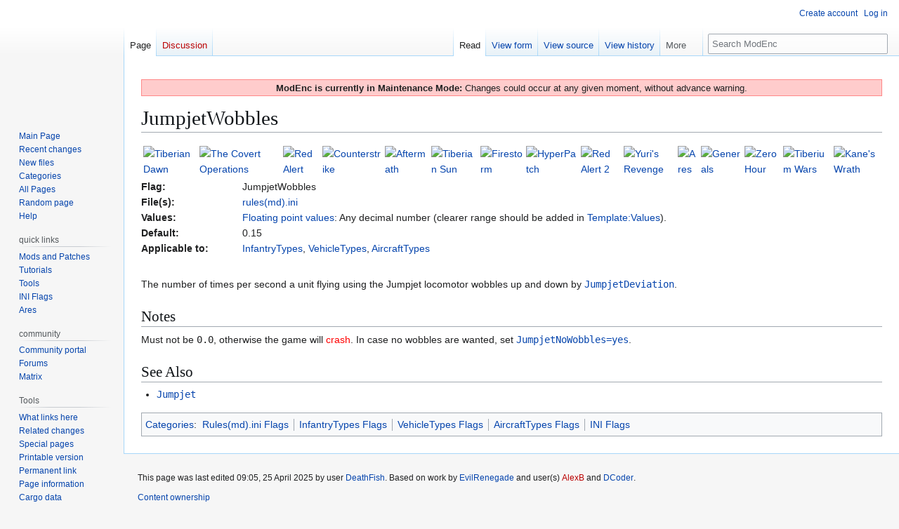

--- FILE ---
content_type: text/html; charset=UTF-8
request_url: https://modenc.renegadeprojects.com/JumpjetWobbles
body_size: 6905
content:
<!DOCTYPE html>
<html class="client-nojs" lang="en" dir="ltr">
<head>
<meta charset="UTF-8">
<title>JumpjetWobbles on ModEnc, the Command &amp; Conquer Modding Encyclopedia</title>
<script>(function(){var className="client-js";var cookie=document.cookie.match(/(?:^|; )theguidemwclientpreferences=([^;]+)/);if(cookie){cookie[1].split('%2C').forEach(function(pref){className=className.replace(new RegExp('(^| )'+pref.replace(/-clientpref-\w+$|[^\w-]+/g,'')+'-clientpref-\\w+( |$)'),'$1'+pref+'$2');});}document.documentElement.className=className;}());RLCONF={"wgBreakFrames":false,"wgSeparatorTransformTable":["",""],"wgDigitTransformTable":["",""],"wgDefaultDateFormat":"dmy","wgMonthNames":["","January","February","March","April","May","June","July","August","September","October","November","December"],"wgRequestId":"71fffced2301264ca68edf89","wgCanonicalNamespace":"","wgCanonicalSpecialPageName":false,"wgNamespaceNumber":0,"wgPageName":"JumpjetWobbles","wgTitle":"JumpjetWobbles","wgCurRevisionId":28123,"wgRevisionId":28123,"wgArticleId":3347,"wgIsArticle":true,"wgIsRedirect":false,"wgAction":"view","wgUserName":null,"wgUserGroups":["*"],"wgCategories":["Rules(md).ini Flags","InfantryTypes Flags","VehicleTypes Flags","AircraftTypes Flags","INI Flags"],"wgPageViewLanguage":"en","wgPageContentLanguage":"en","wgPageContentModel":"wikitext","wgRelevantPageName":"JumpjetWobbles","wgRelevantArticleId":3347,"wgIsProbablyEditable":false,"wgRelevantPageIsProbablyEditable":false,"wgRestrictionEdit":[],"wgRestrictionMove":[],"wgRestrictionRead":[],"wgCargoDefaultQueryLimit":100,"wgCargoMapClusteringMinimum":80,"wgCargoMonthNamesShort":["Jan","Feb","Mar","Apr","May","Jun","Jul","Aug","Sep","Oct","Nov","Dec"],"wgPageFormsTargetName":null,"wgPageFormsAutocompleteValues":[],"wgPageFormsAutocompleteOnAllChars":false,"wgPageFormsFieldProperties":[],"wgPageFormsCargoFields":[],"wgPageFormsDependentFields":[],"wgPageFormsCalendarValues":[],"wgPageFormsCalendarParams":[],"wgPageFormsCalendarHTML":null,"wgPageFormsGridValues":[],"wgPageFormsGridParams":[],"wgPageFormsContLangYes":null,"wgPageFormsContLangNo":null,"wgPageFormsContLangMonths":[],"wgPageFormsHeightForMinimizingInstances":800,"wgPageFormsDelayReload":false,"wgPageFormsShowOnSelect":[],"wgPageFormsScriptPath":"/extensions/PageForms","edgValues":null,"wgPageFormsEDSettings":null,"wgAmericanDates":false,"wgCiteReferencePreviewsActive":true,"wgMFDisplayWikibaseDescriptions":{"search":false,"watchlist":false,"tagline":false},"wgVisualEditor":{"pageLanguageCode":"en","pageLanguageDir":"ltr","pageVariantFallbacks":"en"},"wgPopupsFlags":0,"wgCheckUserClientHintsHeadersJsApi":["architecture","bitness","brands","fullVersionList","mobile","model","platform","platformVersion"],"wgEditSubmitButtonLabelPublish":false};
RLSTATE={"site.styles":"ready","user.styles":"ready","user":"ready","user.options":"loading","skins.vector.styles.legacy":"ready","ext.visualEditor.desktopArticleTarget.noscript":"ready"};RLPAGEMODULES=["site","mediawiki.page.ready","skins.vector.legacy.js","ext.checkUser.clientHints","ext.visualEditor.desktopArticleTarget.init","ext.visualEditor.targetLoader","ext.popups","ext.cargo.purge"];</script>
<script>(RLQ=window.RLQ||[]).push(function(){mw.loader.impl(function(){return["user.options@12s5i",function($,jQuery,require,module){mw.user.tokens.set({"patrolToken":"+\\","watchToken":"+\\","csrfToken":"+\\"});
}];});});</script>
<link rel="stylesheet" href="/load.php?lang=en&amp;modules=ext.visualEditor.desktopArticleTarget.noscript%7Cskins.vector.styles.legacy&amp;only=styles&amp;skin=vector">
<script async="" src="/load.php?lang=en&amp;modules=startup&amp;only=scripts&amp;raw=1&amp;skin=vector"></script>
<meta name="ResourceLoaderDynamicStyles" content="">
<link rel="stylesheet" href="/load.php?lang=en&amp;modules=site.styles&amp;only=styles&amp;skin=vector">
<meta name="generator" content="MediaWiki 1.43.1">
<meta name="robots" content="max-image-preview:standard">
<meta name="format-detection" content="telephone=no">
<meta name="viewport" content="width=1120">
<link rel="icon" href="/favicon.png">
<link rel="search" type="application/opensearchdescription+xml" href="/rest.php/v1/search" title="ModEnc (en)">
<link rel="EditURI" type="application/rsd+xml" href="https://modenc.renegadeprojects.com/api.php?action=rsd">
<link rel="canonical" href="https://modenc.renegadeprojects.com/JumpjetWobbles">
<link rel="license" href="/ModEnc:Copyrights">
<link rel="alternate" type="application/atom+xml" title="ModEnc Atom feed" href="/index.php?title=Special:RecentChanges&amp;feed=atom">
</head>
<body class="skin-vector-legacy mediawiki ltr sitedir-ltr mw-hide-empty-elt ns-0 ns-subject page-JumpjetWobbles rootpage-JumpjetWobbles skin-vector action-view"><div id="mw-page-base" class="noprint"></div>
<div id="mw-head-base" class="noprint"></div>
<div id="content" class="mw-body" role="main">
	<a id="top"></a>
	<div id="siteNotice"><div id="localNotice" data-nosnippet=""><div class="sitenotice" lang="en" dir="ltr"><div style="background-color: #FFCCCC; border: 1px solid #FF8888; padding: 0.3em 0.5em; margin-top: 1em;"><b>ModEnc is currently in Maintenance Mode:</b> Changes could occur at any given moment, without advance warning.</div></div></div></div>
	<div class="mw-indicators">
	</div>
	<h1 id="firstHeading" class="firstHeading mw-first-heading"><span class="mw-page-title-main">JumpjetWobbles</span></h1>
	<div id="bodyContent" class="vector-body">
		<div id="siteSub" class="noprint">From ModEnc</div>
		<div id="contentSub"><div id="mw-content-subtitle"></div></div>
		<div id="contentSub2"></div>
		
		<div id="jump-to-nav"></div>
		<a class="mw-jump-link" href="#mw-head">Jump to navigation</a>
		<a class="mw-jump-link" href="#searchInput">Jump to search</a>
		<div id="mw-content-text" class="mw-body-content"><div class="mw-content-ltr mw-parser-output" lang="en" dir="ltr"><div style="position:relative;">
<table class="template_modbar_table gamegallery">
<tbody><tr>
<td><span class="mw-default-size" typeof="mw:File"><a href="/File:Game_td_no.png" class="mw-file-description" title="Tiberian Dawn"><img alt="Tiberian Dawn" src="/images/Game_td_no.png" decoding="async" width="32" height="32" class="mw-file-element" /></a></span>
</td>
<td><span class="mw-default-size" typeof="mw:File"><a href="/File:Game_co_no.png" class="mw-file-description" title="The Covert Operations"><img alt="The Covert Operations" src="/images/Game_co_no.png" decoding="async" width="32" height="32" class="mw-file-element" /></a></span>
</td>
<td><span class="mw-default-size" typeof="mw:File"><a href="/File:Game_ra_no.png" class="mw-file-description" title="Red Alert"><img alt="Red Alert" src="/images/Game_ra_no.png" decoding="async" width="32" height="32" class="mw-file-element" /></a></span>
</td>
<td><span class="mw-default-size" typeof="mw:File"><a href="/File:Game_cs_no.png" class="mw-file-description" title="Counterstrike"><img alt="Counterstrike" src="/images/Game_cs_no.png" decoding="async" width="32" height="32" class="mw-file-element" /></a></span>
</td>
<td><span class="mw-default-size" typeof="mw:File"><a href="/File:Game_am_no.png" class="mw-file-description" title="Aftermath"><img alt="Aftermath" src="/images/Game_am_no.png" decoding="async" width="32" height="32" class="mw-file-element" /></a></span>
</td>
<td><span class="mw-default-size" typeof="mw:File"><a href="/File:Game_ts_no.png" class="mw-file-description" title="Tiberian Sun"><img alt="Tiberian Sun" src="/images/Game_ts_no.png" decoding="async" width="32" height="32" class="mw-file-element" /></a></span>
</td>
<td><span class="mw-default-size" typeof="mw:File"><a href="/File:Game_fs_no.png" class="mw-file-description" title="Firestorm"><img alt="Firestorm" src="/images/Game_fs_no.png" decoding="async" width="32" height="32" class="mw-file-element" /></a></span>
</td>
<td><span typeof="mw:File"><a href="/File:Game_hp_no.png" class="mw-file-description" title="HyperPatch"><img alt="HyperPatch" src="/images/thumb/Game_hp_no.png/32px-Game_hp_no.png" decoding="async" width="32" height="32" class="mw-file-element" srcset="/images/Game_hp_no.png 1.5x" /></a></span>
</td>
<td><span class="mw-default-size" typeof="mw:File"><a href="/File:Game_ra2_yes.png" class="mw-file-description" title="Red Alert 2"><img alt="Red Alert 2" src="/images/Game_ra2_yes.png" decoding="async" width="32" height="32" class="mw-file-element" /></a></span>
</td>
<td><span class="mw-default-size" typeof="mw:File"><a href="/File:Game_yr_yes.png" class="mw-file-description" title="Yuri&#39;s Revenge"><img alt="Yuri&#39;s Revenge" src="/images/Game_yr_yes.png" decoding="async" width="32" height="32" class="mw-file-element" /></a></span>
</td>
<td><span class="mw-default-size" typeof="mw:File"><a href="/File:Game_ares_yes.png" class="mw-file-description" title="Ares"><img alt="Ares" src="/images/Game_ares_yes.png" decoding="async" width="32" height="32" class="mw-file-element" /></a></span>
</td>
<td><span class="mw-default-size" typeof="mw:File"><a href="/File:Game_gen_no.png" class="mw-file-description" title="Generals"><img alt="Generals" src="/images/Game_gen_no.png" decoding="async" width="32" height="32" class="mw-file-element" /></a></span>
</td>
<td><span class="mw-default-size" typeof="mw:File"><a href="/File:Game_zh_no.png" class="mw-file-description" title="Zero Hour"><img alt="Zero Hour" src="/images/Game_zh_no.png" decoding="async" width="32" height="32" class="mw-file-element" /></a></span>
</td>
<td><span class="mw-default-size" typeof="mw:File"><a href="/File:Game_tw_no.png" class="mw-file-description" title="Tiberium Wars"><img alt="Tiberium Wars" src="/images/Game_tw_no.png" decoding="async" width="32" height="32" class="mw-file-element" /></a></span>
</td>
<td><span class="mw-default-size" typeof="mw:File"><a href="/File:Game_kw_no.png" class="mw-file-description" title="Kane&#39;s Wrath"><img alt="Kane&#39;s Wrath" src="/images/Game_kw_no.png" decoding="async" width="32" height="32" class="mw-file-element" /></a></span>
</td></tr></tbody></table>
<table align="left" width="100%" cellspacing="0" cellpadding="0" class="template_flag">

<tbody><tr>
<td><b>Flag:</b>
</td>
<td>JumpjetWobbles
</td></tr>
<tr>
<td><b>File(s):</b>
</td>
<td><a href="/Rules.ini" title="Rules.ini">rules(md).ini</a>
</td></tr>
<tr>
<td><b>Values:</b>
</td>
<td><a href="/Help:Values#Floating_Point_Values" title="Help:Values">Floating point values</a>: Any decimal number (clearer range should be added in <a href="/Template:Values" title="Template:Values">Template:Values</a>).
</td></tr>
<tr>
<td><b>Default:</b>
</td>
<td>0.15
</td></tr>
<tr>
<td><b>Applicable to:</b>
</td>
<td><a href="/InfantryTypes" title="InfantryTypes">InfantryTypes</a>, <a href="/VehicleTypes" title="VehicleTypes">VehicleTypes</a>, <a href="/AircraftTypes" title="AircraftTypes">AircraftTypes</a>
</td></tr></tbody></table><br style="clear: both;" /><br />
<p>The number of times per second a unit flying using the Jumpjet locomotor wobbles up and down by <span class="link-flag"><a href="/JumpjetDeviation" title="JumpjetDeviation">JumpjetDeviation</a></span>.
</p>
<h2><span class="mw-headline" id="Notes">Notes</span></h2>
<p>Must not be <span style="font-family: monospace;">0.0</span>, otherwise the game will <span style="color: red; background: &#123;&#123;&#123;3&#125;&#125;&#125;;">crash</span>. In case no wobbles are wanted, set <span class="link-flag"><a href="/JumpjetNoWobbles" title="JumpjetNoWobbles">JumpjetNoWobbles=yes</a></span>.
</p>
<h2><span class="mw-headline" id="See_Also">See Also</span></h2>
<ul><li><span class="link-flag"><a href="/Jumpjet" class="mw-redirect" title="Jumpjet">Jumpjet</a></span></li></ul></div>
<!-- 
NewPP limit report
Cached time: 20260119135008
Cache expiry: 86400
Reduced expiry: false
Complications: []
CPU time usage: 0.156 seconds
Real time usage: 0.298 seconds
Preprocessor visited node count: 431/1000000
Post‐expand include size: 3412/2097152 bytes
Template argument size: 1356/2097152 bytes
Highest expansion depth: 9/100
Expensive parser function count: 4/100
Unstrip recursion depth: 0/20
Unstrip post‐expand size: 0/5000000 bytes
-->
<!--
Transclusion expansion time report (%,ms,calls,template)
100.00%  110.127      1 -total
 71.70%   78.962      1 Template:Flag
 27.67%   30.473      4 Template:Categ
 10.98%   12.095      2 Template:Ini
 10.01%   11.022      1 Template:Values
  9.96%   10.968      1 Template:Tt
  9.08%    9.995      3 Template:F
  8.71%    9.595      1 Template:Clr
  8.47%    9.328      1 Template:Co
-->

<!-- Saved in parser cache with key theguide:pcache:idhash:3347-0!canonical and timestamp 20260119135008 and revision id 28123. Rendering was triggered because: page-view
 -->
</div>
<div class="printfooter" data-nosnippet="">Retrieved from "<a dir="ltr" href="https://modenc.renegadeprojects.com/index.php?title=JumpjetWobbles&amp;oldid=28123">https://modenc.renegadeprojects.com/index.php?title=JumpjetWobbles&amp;oldid=28123</a>"</div></div>
		<div id="catlinks" class="catlinks" data-mw="interface"><div id="mw-normal-catlinks" class="mw-normal-catlinks"><a href="/Special:Categories" title="Special:Categories">Categories</a>: <ul><li><a href="/Category:Rules(md).ini_Flags" title="Category:Rules(md).ini Flags">Rules(md).ini Flags</a></li><li><a href="/Category:InfantryTypes_Flags" title="Category:InfantryTypes Flags">InfantryTypes Flags</a></li><li><a href="/Category:VehicleTypes_Flags" title="Category:VehicleTypes Flags">VehicleTypes Flags</a></li><li><a href="/Category:AircraftTypes_Flags" title="Category:AircraftTypes Flags">AircraftTypes Flags</a></li><li><a href="/Category:INI_Flags" title="Category:INI Flags">INI Flags</a></li></ul></div></div>
	</div>
</div>

<div id="mw-navigation">
	<h2>Navigation menu</h2>
	<div id="mw-head">
		
<nav id="p-personal" class="mw-portlet mw-portlet-personal vector-user-menu-legacy vector-menu" aria-labelledby="p-personal-label"  >
	<h3
		id="p-personal-label"
		
		class="vector-menu-heading "
	>
		<span class="vector-menu-heading-label">Personal tools</span>
	</h3>
	<div class="vector-menu-content">
		
		<ul class="vector-menu-content-list">
			
			<li id="pt-createaccount" class="mw-list-item"><a href="/index.php?title=Special:CreateAccount&amp;returnto=JumpjetWobbles" title="You are encouraged to create an account and log in; however, it is not mandatory"><span>Create account</span></a></li><li id="pt-login" class="mw-list-item"><a href="/index.php?title=Special:UserLogin&amp;returnto=JumpjetWobbles" title="You are encouraged to log in; however, it is not mandatory [o]" accesskey="o"><span>Log in</span></a></li>
		</ul>
		
	</div>
</nav>

		<div id="left-navigation">
			
<nav id="p-namespaces" class="mw-portlet mw-portlet-namespaces vector-menu-tabs vector-menu-tabs-legacy vector-menu" aria-labelledby="p-namespaces-label"  >
	<h3
		id="p-namespaces-label"
		
		class="vector-menu-heading "
	>
		<span class="vector-menu-heading-label">Namespaces</span>
	</h3>
	<div class="vector-menu-content">
		
		<ul class="vector-menu-content-list">
			
			<li id="ca-nstab-main" class="selected mw-list-item"><a href="/JumpjetWobbles" title="View the content page [c]" accesskey="c"><span>Page</span></a></li><li id="ca-talk" class="new mw-list-item"><a href="/index.php?title=Talk:JumpjetWobbles&amp;action=edit&amp;redlink=1" rel="discussion" class="new" title="Discussion about the content page (page does not exist) [t]" accesskey="t"><span>Discussion</span></a></li>
		</ul>
		
	</div>
</nav>

			
<nav id="p-variants" class="mw-portlet mw-portlet-variants emptyPortlet vector-menu-dropdown vector-menu" aria-labelledby="p-variants-label"  >
	<input type="checkbox"
		id="p-variants-checkbox"
		role="button"
		aria-haspopup="true"
		data-event-name="ui.dropdown-p-variants"
		class="vector-menu-checkbox"
		aria-labelledby="p-variants-label"
	>
	<label
		id="p-variants-label"
		
		class="vector-menu-heading "
	>
		<span class="vector-menu-heading-label">English</span>
	</label>
	<div class="vector-menu-content">
		
		<ul class="vector-menu-content-list">
			
			
		</ul>
		
	</div>
</nav>

		</div>
		<div id="right-navigation">
			
<nav id="p-views" class="mw-portlet mw-portlet-views vector-menu-tabs vector-menu-tabs-legacy vector-menu" aria-labelledby="p-views-label"  >
	<h3
		id="p-views-label"
		
		class="vector-menu-heading "
	>
		<span class="vector-menu-heading-label">Views</span>
	</h3>
	<div class="vector-menu-content">
		
		<ul class="vector-menu-content-list">
			
			<li id="ca-view" class="selected mw-list-item"><a href="/JumpjetWobbles"><span>Read</span></a></li><li id="ca-formedit" class="mw-list-item"><a href="/index.php?title=JumpjetWobbles&amp;action=formedit" title="Edit this page with a form [&amp;]" accesskey="&amp;"><span>View form</span></a></li><li id="ca-viewsource" class="mw-list-item"><a href="/index.php?title=JumpjetWobbles&amp;action=edit" title="This page is protected.&#10;You can view its source [e]" accesskey="e"><span>View source</span></a></li><li id="ca-history" class="mw-list-item"><a href="/index.php?title=JumpjetWobbles&amp;action=history" title="Past revisions of this page [h]" accesskey="h"><span>View history</span></a></li>
		</ul>
		
	</div>
</nav>

			
<nav id="p-cactions" class="mw-portlet mw-portlet-cactions vector-menu-dropdown vector-menu" aria-labelledby="p-cactions-label"  title="More options" >
	<input type="checkbox"
		id="p-cactions-checkbox"
		role="button"
		aria-haspopup="true"
		data-event-name="ui.dropdown-p-cactions"
		class="vector-menu-checkbox"
		aria-labelledby="p-cactions-label"
	>
	<label
		id="p-cactions-label"
		
		class="vector-menu-heading "
	>
		<span class="vector-menu-heading-label">More</span>
	</label>
	<div class="vector-menu-content">
		
		<ul class="vector-menu-content-list">
			
			<li id="ca-cargo-purge" class="mw-list-item"><a href="/index.php?title=JumpjetWobbles&amp;action=purge"><span>Purge cache</span></a></li>
		</ul>
		
	</div>
</nav>

			
<div id="p-search" role="search" class="vector-search-box-vue  vector-search-box-show-thumbnail vector-search-box-auto-expand-width vector-search-box">
	<h3 >Search</h3>
	<form action="/index.php" id="searchform" class="vector-search-box-form">
		<div id="simpleSearch"
			class="vector-search-box-inner"
			 data-search-loc="header-navigation">
			<input class="vector-search-box-input"
				 type="search" name="search" placeholder="Search ModEnc" aria-label="Search ModEnc" autocapitalize="sentences" title="Search ModEnc [f]" accesskey="f" id="searchInput"
			>
			<input type="hidden" name="title" value="Special:Search">
			<input id="mw-searchButton"
				 class="searchButton mw-fallbackSearchButton" type="submit" name="fulltext" title="Search the pages for this text" value="Search">
			<input id="searchButton"
				 class="searchButton" type="submit" name="go" title="Go to a page with this exact name if it exists" value="Go">
		</div>
	</form>
</div>

		</div>
	</div>
	
<div id="mw-panel" class="vector-legacy-sidebar">
	<div id="p-logo" role="banner">
		<a class="mw-wiki-logo" href="/Main_Page"
			title="Visit the main page"></a>
	</div>
	
<nav id="p-navigation" class="mw-portlet mw-portlet-navigation vector-menu-portal portal vector-menu" aria-labelledby="p-navigation-label"  >
	<h3
		id="p-navigation-label"
		
		class="vector-menu-heading "
	>
		<span class="vector-menu-heading-label">Navigation</span>
	</h3>
	<div class="vector-menu-content">
		
		<ul class="vector-menu-content-list">
			
			<li id="n-mainpage" class="mw-list-item"><a href="/Main_Page" title="Visit the main page [z]" accesskey="z"><span>Main Page</span></a></li><li id="n-recentchanges" class="mw-list-item"><a href="/Special:RecentChanges" title="A list of recent changes in the wiki [r]" accesskey="r"><span>Recent changes</span></a></li><li id="n-New-files" class="mw-list-item"><a href="/Special:NewFiles"><span>New files</span></a></li><li id="n-Categories" class="mw-list-item"><a href="/ModEnc:Categories"><span>Categories</span></a></li><li id="n-All-Pages" class="mw-list-item"><a href="/Special:AllPages"><span>All Pages</span></a></li><li id="n-randompage" class="mw-list-item"><a href="/Special:Random" title="Load a random page [x]" accesskey="x"><span>Random page</span></a></li><li id="n-help" class="mw-list-item"><a href="https://www.mediawiki.org/wiki/Special:MyLanguage/Help:Contents" title="The place to find out"><span>Help</span></a></li>
		</ul>
		
	</div>
</nav>

	
<nav id="p-quick_links" class="mw-portlet mw-portlet-quick_links vector-menu-portal portal vector-menu" aria-labelledby="p-quick_links-label"  >
	<h3
		id="p-quick_links-label"
		
		class="vector-menu-heading "
	>
		<span class="vector-menu-heading-label">quick links</span>
	</h3>
	<div class="vector-menu-content">
		
		<ul class="vector-menu-content-list">
			
			<li id="n-Mods-and-Patches" class="mw-list-item"><a href="/Category:Mods_and_Patches"><span>Mods and Patches</span></a></li><li id="n-Tutorials" class="mw-list-item"><a href="/Category:Tutorials"><span>Tutorials</span></a></li><li id="n-Tools" class="mw-list-item"><a href="/Category:Tools"><span>Tools</span></a></li><li id="n-INI-Flags" class="mw-list-item"><a href="/Category:INI_Flags"><span>INI Flags</span></a></li><li id="n-Ares" class="mw-list-item"><a href="/Portal:Ares"><span>Ares</span></a></li>
		</ul>
		
	</div>
</nav>

<nav id="p-community" class="mw-portlet mw-portlet-community vector-menu-portal portal vector-menu" aria-labelledby="p-community-label"  >
	<h3
		id="p-community-label"
		
		class="vector-menu-heading "
	>
		<span class="vector-menu-heading-label">community</span>
	</h3>
	<div class="vector-menu-content">
		
		<ul class="vector-menu-content-list">
			
			<li id="n-portal" class="mw-list-item"><a href="/ModEnc:Community_portal" title="About the project, what you can do, where to find things"><span>Community portal</span></a></li><li id="n-Forums" class="mw-list-item"><a href="http://forums.renegadeprojects.com/forumdisplay.php?fid=7" rel="nofollow"><span>Forums</span></a></li><li id="n-Matrix" class="mw-list-item"><a href="/ModEnc:Matrix"><span>Matrix</span></a></li>
		</ul>
		
	</div>
</nav>

<nav id="p-tb" class="mw-portlet mw-portlet-tb vector-menu-portal portal vector-menu" aria-labelledby="p-tb-label"  >
	<h3
		id="p-tb-label"
		
		class="vector-menu-heading "
	>
		<span class="vector-menu-heading-label">Tools</span>
	</h3>
	<div class="vector-menu-content">
		
		<ul class="vector-menu-content-list">
			
			<li id="t-whatlinkshere" class="mw-list-item"><a href="/Special:WhatLinksHere/JumpjetWobbles" title="A list of all wiki pages that link here [j]" accesskey="j"><span>What links here</span></a></li><li id="t-recentchangeslinked" class="mw-list-item"><a href="/Special:RecentChangesLinked/JumpjetWobbles" rel="nofollow" title="Recent changes in pages linked from this page [k]" accesskey="k"><span>Related changes</span></a></li><li id="t-specialpages" class="mw-list-item"><a href="/Special:SpecialPages" title="A list of all special pages [q]" accesskey="q"><span>Special pages</span></a></li><li id="t-print" class="mw-list-item"><a href="javascript:print();" rel="alternate" title="Printable version of this page [p]" accesskey="p"><span>Printable version</span></a></li><li id="t-permalink" class="mw-list-item"><a href="/index.php?title=JumpjetWobbles&amp;oldid=28123" title="Permanent link to this revision of this page"><span>Permanent link</span></a></li><li id="t-info" class="mw-list-item"><a href="/index.php?title=JumpjetWobbles&amp;action=info" title="More information about this page"><span>Page information</span></a></li><li id="t-cargopagevalueslink" class="mw-list-item"><a href="/index.php?title=JumpjetWobbles&amp;action=pagevalues" rel="cargo-pagevalues"><span>Cargo data</span></a></li>
		</ul>
		
	</div>
</nav>

	
</div>

</div>

<footer id="footer" class="mw-footer" >
	<ul id="footer-info">
	<li id="footer-info-credits">This page was last edited 09:05, 25 April 2025 by user <a href="/User:DeathFish" class="mw-userlink" title="User:DeathFish"><bdi>DeathFish</bdi></a>. Based on work by <a href="/User:EvilRenegade" class="mw-userlink" title="User:EvilRenegade"><bdi>EvilRenegade</bdi></a> and user(s) <a href="/index.php?title=User:AlexB&amp;action=edit&amp;redlink=1" class="new mw-userlink" title="User:AlexB (page does not exist)"><bdi>AlexB</bdi></a> and <a href="/User:DCoder" class="mw-userlink" title="User:DCoder"><bdi>DCoder</bdi></a>.</li>
	<li id="footer-info-copyright"><a href="/ModEnc:Copyrights" title="ModEnc:Copyrights">Content ownership</a></li>
</ul>

	<ul id="footer-places">
	<li id="footer-places-privacy"><a href="/ModEnc:Privacy_policy">Privacy policy</a></li>
	<li id="footer-places-about"><a href="/ModEnc:About">About ModEnc</a></li>
	<li id="footer-places-disclaimers"><a href="/ModEnc:General_disclaimer">Disclaimers</a></li>
	<li id="footer-places-mobileview"><a href="https://modenc.renegadeprojects.com/index.php?title=JumpjetWobbles&amp;mobileaction=toggle_view_mobile" class="noprint stopMobileRedirectToggle">Mobile view</a></li>
</ul>

	<ul id="footer-icons" class="noprint">
	<li id="footer-copyrightico"><a href="Main_Page" class="cdx-button cdx-button--fake-button cdx-button--size-large cdx-button--fake-button--enabled"><img src="/images/Me_button.png" alt="Content ownership" width="88" height="31" loading="lazy"></a></li>
	<li id="footer-poweredbyico"><a href="https://www.mediawiki.org/" class="cdx-button cdx-button--fake-button cdx-button--size-large cdx-button--fake-button--enabled"><img src="/resources/assets/poweredby_mediawiki.svg" alt="Powered by MediaWiki" width="88" height="31" loading="lazy"></a></li>
</ul>

</footer>

<script>(RLQ=window.RLQ||[]).push(function(){mw.config.set({"wgBackendResponseTime":362,"wgPageParseReport":{"limitreport":{"cputime":"0.156","walltime":"0.298","ppvisitednodes":{"value":431,"limit":1000000},"postexpandincludesize":{"value":3412,"limit":2097152},"templateargumentsize":{"value":1356,"limit":2097152},"expansiondepth":{"value":9,"limit":100},"expensivefunctioncount":{"value":4,"limit":100},"unstrip-depth":{"value":0,"limit":20},"unstrip-size":{"value":0,"limit":5000000},"timingprofile":["100.00%  110.127      1 -total"," 71.70%   78.962      1 Template:Flag"," 27.67%   30.473      4 Template:Categ"," 10.98%   12.095      2 Template:Ini"," 10.01%   11.022      1 Template:Values","  9.96%   10.968      1 Template:Tt","  9.08%    9.995      3 Template:F","  8.71%    9.595      1 Template:Clr","  8.47%    9.328      1 Template:Co"]},"cachereport":{"timestamp":"20260119135008","ttl":86400,"transientcontent":false}}});});</script>
</body>
</html>